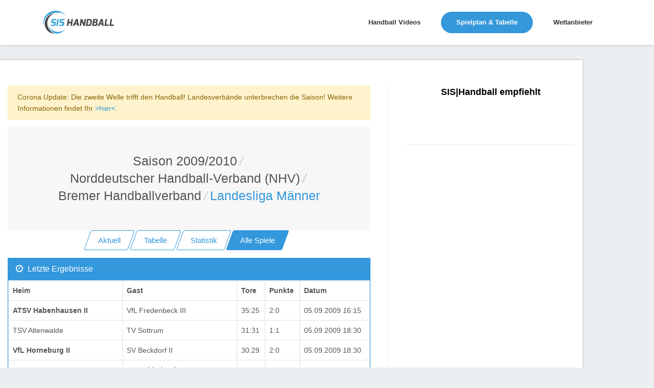

--- FILE ---
content_type: text/html; charset=utf-8
request_url: https://www.sis-handball.de/default.aspx?view=AlleSpiele&Liga=001510501502000000000000000000000010000
body_size: 12882
content:



<!DOCTYPE html>
<html lang="en">

<head runat="server">
    <!-- Title -->
    
    <title>Handball Landesliga Männer | Saison Saison 2009/2010</title>
    
    
    <meta name="description" content="Handball Landesliga Männer | Saison Saison 2009/2010 : Ergebnisse, Tabellen und Spielpläne in der Übersicht » sis-handball.de"/>
    
    <!-- Required Meta Tags Always Come First -->
    <meta charset="utf-8">
    <meta name="viewport" content="width=device-width, initial-scale=1, shrink-to-fit=no">
    <meta http-equiv="x-ua-compatible" content="ie=edge">

    <!-- Favicon -->
    <link rel="shortcut icon" href="favicon.ico">
    <!-- CSS Global Compulsory -->

    <link rel="stylesheet" href="/static/assets2/vendor/bootstrap/bootstrap.min.f411c136e2bb.css">
    <!-- CSS Global Icons -->
    <link rel="stylesheet" href="/static/assets2/vendor/icon-awesome/css/font-awesome.min.bae44d131c54.css">
    <link rel="stylesheet" href="/static/assets2/vendor/icon-line/css/simple-line-icons.1edcd7ccb77b.css">
    <link rel="stylesheet" href="/static/assets2/vendor/icon-etlinefont/style.c24902b08d40.css">
    <link rel="stylesheet" href="/static/assets2/vendor/icon-line-pro/style.f3130c5068e5.css">
    <link rel="stylesheet" href="/static/assets2/vendor/icon-hs/style.0f4858e9746e.css">
    <link rel="stylesheet" href="/static/assets2/vendor/animate.9334300b202b.css">
    <link rel="stylesheet" href="/static/assets2/vendor/dzsparallaxer/dzsparallaxer.c9202a5d24dd.css">
    <link rel="stylesheet" href="/static/assets2/vendor/dzsparallaxer/dzsscroller/scroller.fdf25730a061.css">
    <link rel="stylesheet" href="/static/assets2/vendor/dzsparallaxer/advancedscroller/plugin.9a5d9b64ecc8.css">
    <link rel="stylesheet" href="/static/assets2/vendor/slick-carousel/slick/slick.f38b2db10e01.css">
    <link rel="stylesheet" href="/static/assets2/vendor/hs-megamenu/src/hs.megamenu.bed92c6e4c87.css">
    <link rel="stylesheet" href="/static/assets2/vendor/hamburgers/hamburgers.min.f8073e0422b1.css">

    <!-- CSS Unify -->
    <link rel="stylesheet" href="/static/assets2/css/unify-core.934628c43853.css">
    <link rel="stylesheet" href="/static/assets2/css/unify-components.4f961387cf21.css">
    <link rel="stylesheet" href="/static/assets2/css/unify-globals.297f2d2d3b35.css">

    <!-- CSS Customization -->
    <link rel="stylesheet" href="/static/assets2/css/custom.9850e3335274.css">
    <asp:ContentPlaceHolder runat="server" ID="cphPageMetaData">

    <!-- Ad -->
    <script async src="https://static.apester.com/js/sdk/latest/apester-sdk.js"></script>
    <script async src="https://www.googletagmanager.com/gtag/js?id=UA-100790171-1"></script>

    <script type="text/javascript" src="https://static.wlct-one.de/p/bundles/015e7b70-a10f-4c56-954e-38b39be6b1c5.js#wbss"></script>
    <script>
        window.dataLayer = window.dataLayer || [];
        function gtag() { dataLayer.push(arguments) };
        gtag('js', new Date());
        gtag('event', 'gaOptout', { 'anonymize_ip': true });
        gtag('config', 'UA-100790171-1');
    </script>

    <style>
        #ad {
            text-align: center;
            margin-top: 20px;
        }
    </style>
    <style>
        .MobileContent {
            display: none;
            text-align: center;
        }
        @media screen and (max-width: 768px) {
            .MobileContent {
                display: block;
            }
            .navbar-collapse {
                margin-top: 10px;
            }
            .MobileContentNone {
                display: none;
                text-align: center;
            }
        }
        @media (max-width: 1440px){
            .rightAd {
                display: none;
            }
        }
    </style>
    <script type="text/javascript">
        window._taboola = window._taboola || [];
        _taboola.push({ article: 'auto' });
        !function (e, f, u, i) {
            if (!document.getElementById(i)) {
                e.async = 1;
                e.src = u;
                e.id = i;
                f.parentNode.insertBefore(e, f);
            }
        }(document.createElement('script'),
            document.getElementsByTagName('script')[0],
            '//cdn.taboola.com/libtrc/sportvertical-sis-handball/loader.js',
            'tb_loader_script');
        if (window.performance && typeof window.performance.mark == 'function') { window.performance.mark('tbl_ic'); }
    </script>
    <!-- advertising TLxkQb0Xj5j5igbeGnNgMWN9jvIngKs58sInQoqHTs9c92A2uYM1coAD3GDPBeODYu8E9AVvR2tx1XfVK0bUoA==-->
    <script data-cfasync="false" id="clevernt" type="text/javascript">
        (function (document, window) {
            var c = document.createElement("script");
            c.type = "text/javascript"; c.async = !0; c.id = "CleverNTLoader36720"; c.setAttribute("data-target", window.name); c.setAttribute("data-callback", "put-your-callback-macro-here");
            c.src = "//clevernt.com/scripts/9393dfe42dda60bb9bcc5d94c967fe59.min.js?20190906=" + Math.floor((new Date).getTime());
            var a = !1;
            try {
                a = parent.document.getElementsByTagName("script")[0] || document.getElementsByTagName("script")[0];
            } catch (e) {
                a = !1;
            }
            a || (a = document.getElementsByTagName("head")[0] || document.getElementsByTagName("body")[0]);
            a.parentNode.insertBefore(c, a);
        })(document, window);
    </script>
    <!-- end advertising -->
    <script>
        var gaProperty = 'UA-100790171-1';
        var disableStr = 'ga-disable-' + gaProperty;
        if (document.cookie.indexOf(disableStr + '=true') > -1) {
            window[disableStr] = true;
        }
        function gaOptout() {
            document.cookie = disableStr + '=true; expires=Thu, 31 Dec 2099 23:59:59 UTC; path=/';
            window[disableStr] = true;
        }
    </script>

    <!-- BEGIN ADITIONTAG -->
    <script src='https://www.googletagservices.com/tag/js/gpt.js'>
        .pubads().definePassback('/21630049872/SIS_Handball_DE_Video', [1, 1]).display();
    </script>
    <!-- END ADITIONTAG -->

    <!-- BEGIN ADITIONTAG Website-Tag -->
    <script src='https://www.googletagservices.com/tag/js/gpt.js'>
        googletag.pubads().definePassback('\/21630049872\/SIS_Handball_DE_1x1_layer', [ 1.0 ,  1.0 ]).display();
    </script>
    <!-- END ADITIONTAG-->

    <script type="text/javascript" src="//storage.googleapis.com/adtags/sportvertical/sis-handball/sis-handball.de_PreCall.js"></script>
    <script src='https://www.googletagservices.com/tag/js/gpt.js'></script>
    <script type="text/javascript" src="//storage.googleapis.com/adtags/sportvertical/sis-handball/sis-handball.de_AdCall.js"></script>
    <script type="text/javascript" src="//stac.apester.com/js/sdk/v2.0/apester-javascript-sdk.min.js" async></script>
    <script src="https://ajax.googleapis.com/ajax/libs/jquery/3.4.1/jquery.min.js"></script>


    </asp:ContentPlaceHolder>
    <asp:ContentPlaceHolder ID="head" runat="server"></asp:ContentPlaceHolder>

    <script id="plista-highimpact" type="text/javascript" src=https://highimpact.plista.com/plista-integration.js data-gc="%%CLICK_URL_UNESC%%" data-gi="%%VIEW_URL_UNESC%%" data-tagId="29148565"></script>
</head>

<body>
    <main>
        <!-- Header -->
        <header id="js-header" class="u-header u-header--static--lg u-header--show-hide--lg u-header--change-appearance--lg" data-header-fix-moment="500" data-header-fix-effect="slide">
            <div class="u-header__section u-header__section--light g-bg-white g-transition-0_3 g-py-10" data-header-fix-moment-exclude="g-bg-white g-py-10" data-header-fix-moment-classes="g-bg-white-opacity-0_7 u-shadow-v18 g-py-0">
                <nav class="js-mega-menu navbar navbar-expand-lg">
                    <div class="container">
                        <!-- Responsive Toggle Button -->
                        <button class="navbar-toggler navbar-toggler-right btn g-line-height-1 g-brd-none g-pa-0 g-pos-abs g-top-3 g-right-0" type="button" aria-label="Toggle navigation" aria-expanded="false" aria-controls="navBar" data-toggle="collapse" data-target="#navBar">
                            <span class="hamburger hamburger--slider">
                                <span class="hamburger-box">
                                    <span class="hamburger-inner"></span>
                                </span>
                            </span>
                        </button>
                        <!-- End Responsive Toggle Button -->

                        <!-- Logo -->
                        <a href="/" class="navbar-brand">
                            <img src="/static/assets2/img/sis/SIS_Handball_logo.b9e23362764b.png" height="45px" width="138px" alt="SIS|Handball">
                        </a>
                        <!-- End Logo -->

                        <!-- Navigation -->
                        <div class="collapse navbar-collapse align-items-center flex-sm-row g-pt-10 g-pt-5--lg" id="navBar">
                            <ul class="navbar-nav ml-auto g-font-weight-600 u-main-nav-v1 u-sub-menu-v1">
                                
                                    <li class="nav-item g-mx-2--md g-mx-5--xl g-mb-5 g-mb-0--lg">
                                        <a href="/default.aspx?view=Video" class="nav-link">Handball Videos
                                        </a>
                                    </li>
                                

                                
                                    <li class="nav-item g-mx-2--md g-mx-5--xl g-mb-5 g-mb-0--lg active">
                                        <a href="/default.aspx?view=Spielplan&Liga=001520000000000000000000000000000000000" class="nav-link">Spielplan & Tabelle
                                            <span class="sr-only">(current) </span>
                                        </a>
                                    </li>
                                

                                
                                    <li class="nav-item g-mx-2--md g-mx-5--xl g-mb-5 g-mb-0--lg">
                                        <a href="/wettanbieter/" class="nav-link">Wettanbieter
                                        </a>
                                    </li>
                                
                            </ul>
                        </div>
                        <!-- End Navigation -->
                    </div>
                </nav>
            </div>
        </header>
        <!-- End Header -->
        <asp:ContentPlaceHolder ID="ContentPlaceHolder3" runat="server">
        </asp:ContentPlaceHolder>

        <!-- Main Content -->
        <!-- Beginning Async AdSlot 1 for Ad unit sis-handball.de  ### size:  [[728,90],[800,250],[900,250],[970,250],[970,90][320,50],[300,100],[300,150],[300,75]] -->
        <div style="height: auto; overflow: hidden; margin-left: auto; margin-right: auto; max-width: 1400px; height: 100%; position: relative;">
        <div class="float-left">
        <div class="container g-pt-50 g-pb-20" id="divframe">
		<!--<iframe src="https://oddsticker.greenvertical.de/feed/get/bet365/?s=78&e=20413197&m=780000&a=365_019952 " style="height: 44px;border: 0;width: 100%;margin-top:-28px;margin-bottom:10px;"></iframe>-->


            <div class="row justify-content-between">
                <div class="col-lg-8 g-mb-80">
                    <div class="g-pr-20--lg">
                        <div class="margin-bottom-20"></div>


<div class="alert alert-warning" role="alert">Corona Update: Die zweite Welle trifft den Handball! Landesverbände unterbrechen die Saison! Weitere Informationen findet Ihr <a href="https://unserhandball.de/de/Corona-zweite-Welle-trifft-den-Handball-Landesverbaende-unterbrechen-die-Saison-UPDATE_news_1dd7ce8f-d3cf-4654-b30a-3b92379d3545">>hier<</a>.</div>


<div class="shortcode-html">
    <section class="g-bg-gray-light-v5 g-py-50">
        <div class="container">
            <div class="d-sm-flex text-center">
                <div class="align-self-center" style="margin: 0 auto;">
                    <h1 class="h3 g-font-weight-300 w-100 g-mb-10 g-mb-0--md">
                        <li class="list-inline-item g-mr-5"><a class="u-link-v5 g-color-main" id="Saison" href="default.aspx?view=Spielplan&Liga=001510000000000000000000000000000000000">Saison 2009/2010</a><i class="g-color-gray-light-v2 g-ml-5">/</i></li><li class="list-inline-item g-mr-5"><a class="u-link-v5 g-color-main" id="Saison" href="default.aspx?view=Spielplan&Liga=001510501000000000000000000000000000000">Norddeutscher Handball-Verband (NHV)</a><i class="g-color-gray-light-v2 g-ml-5">/</i></li><li class="list-inline-item g-mr-5"><a class="u-link-v5 g-color-main" id="Saison" href="default.aspx?view=Spielplan&Liga=001510501502000000000000000000000000000">Bremer Handballverband</a><i class="g-color-gray-light-v2 g-ml-5">/</i></li><li class="list-inline-item g-color-primary"><span>Landesliga Männer</span></li>
                    </h1>
                </div>
            </div>
        </div>
    </section>
    <asp:Label ID="lblPath" runat="server"></asp:Label>
</div>


<div class="Navi" style="text-align:center;">
    <a href="/default.aspx?view=AktuelleSeite&Liga=001510501502000000000000000000000010000" class="btn btn-md u-btn-skew u-btn-outline-blue g-mb-15">
        <span class="u-btn-skew__inner">Aktuell</span>
    </a>
    <a href="/default.aspx?view=Tabelle&Liga=001510501502000000000000000000000010000" class="btn btn-md u-btn-skew u-btn-outline-blue g-mb-15">
        <span class="u-btn-skew__inner">Tabelle</span>
    </a>
    <a href="/default.aspx?view=Statistik&Liga=001510501502000000000000000000000010000" id="aStatistik" runat="server" class="btn btn-md u-btn-skew u-btn-outline-blue g-mb-15">
        <span class="u-btn-skew__inner">Statistik</span>
    </a>
    <div class="MobileContent">
        <a href="/default.aspx?view=KreuzTabelle&Liga=001510501502000000000000000000000010000" id="akreuzTabelle" runat="server" class="btn btn-md u-btn-skew u-btn-outline-blue g-mr-10 g-mb-15">
        <span class="u-btn-skew__inner">Kreuztabelle</span>
        </a>
    </div>
    <a href="/default.aspx?view=AlleSpiele&Liga=001510501502000000000000000000000010000" id="aAlleSpiele" runat="server" class="btn btn-md u-btn-skew u-btn-blue g-mr-10 g-mb-15">
        <span class="u-btn-skew__inner">Alle Spiele</span>
    </a>
</div>

    
        
            <div class="card g-brd-blue rounded-0 g-mb-30">
                <h3 class="card-header g-bg-blue g-brd-transparent g-color-white g-font-size-16 rounded-0 mb-0">
                    <i class="fa fa-clock-o g-mr-5"></i>
                    Letzte Ergebnisse
                </h3>
                <div class="card-block table-responsive g-pa-15" style="padding: 0 !important;">
                    <table class="table table-bordered u-table--v1 mb-0">
                        <thead>
                            <tr>



                                <th>Heim</th>

                                <th>Gast</th>
                                <th>Tore</th> <!-- Wie kann man das in Django lösen?-->
                                            <!--Tobit: mehrere Wege, z.B. ebenfalls etwas in den settings speichern wobei wir es ja erstmal nur für Handball machen. Also würde ich das hardcoden -->
                                <th>Punkte</th>
                                <th>Datum</th>
                            </tr>
                        </thead>
                        <tbody>
        


        <tr>

            <td>
                
                    <b>
                        ATSV Habenhausen II
                    </b>
                
            </td>
            <td>
                
                    VfL Fredenbeck III
                
            </td>
            <td>35:25</td>
            <td>2:0</td>
            <td>05.09.2009 16:15</td>

        </tr>
        
    
        


        <tr>

            <td>
                
                    TSV Altenwalde
                
            </td>
            <td>
                
                    TV Sottrum
                
            </td>
            <td>31:31</td>
            <td>1:1</td>
            <td>05.09.2009 18:30</td>

        </tr>
        
    
        


        <tr>

            <td>
                
                    <b>
                        VfL Horneburg II
                    </b>
                
            </td>
            <td>
                
                    SV Beckdorf II
                
            </td>
            <td>30:29</td>
            <td>2:0</td>
            <td>05.09.2009 18:30</td>

        </tr>
        
    
        


        <tr>

            <td>
                
                    FTSV Jahn Brinkum II
                
            </td>
            <td>
                
                    <b>
                        SG Achim/Baden II
                    </b>
                
            </td>
            <td>21:24</td>
            <td>0:2</td>
            <td>06.09.2009 16:30</td>

        </tr>
        
    
        


        <tr>

            <td>
                
                    <b>
                        SG Bremen-Ost
                    </b>
                
            </td>
            <td>
                
                    SG Bremen-Ost II (zurückgez.)
                
            </td>
            <td>0:0</td>
            <td>2:0</td>
            <td>10.09.2009 20:15</td>

        </tr>
        
    
        


        <tr>

            <td>
                
                    SC Weyhe
                
            </td>
            <td>
                
                    <b>
                        VfL Horneburg II
                    </b>
                
            </td>
            <td>28:33</td>
            <td>0:2</td>
            <td>12.09.2009 19:00</td>

        </tr>
        
    
        


        <tr>

            <td>
                
                    <b>
                        SG Bremen-Ost
                    </b>
                
            </td>
            <td>
                
                    HSG Lesum-St. Magnus
                
            </td>
            <td>36:24</td>
            <td>2:0</td>
            <td>12.09.2009 19:15</td>

        </tr>
        
    
        


        <tr>

            <td>
                
                    SG Bremen-Ost II (zurückgez.)
                
            </td>
            <td>
                
                    <b>
                        VfL Fredenbeck III
                    </b>
                
            </td>
            <td>0:0</td>
            <td>0:2</td>
            <td>13.09.2009 11:00</td>

        </tr>
        
    
        


        <tr>

            <td>
                
                    <b>
                        SV Beckdorf II
                    </b>
                
            </td>
            <td>
                
                    TSV Altenwalde
                
            </td>
            <td>31:23</td>
            <td>2:0</td>
            <td>13.09.2009 17:00</td>

        </tr>
        
    
        


        <tr>

            <td>
                
                    TV Sottrum
                
            </td>
            <td>
                
                    ATSV Habenhausen II
                
            </td>
            <td>42:42</td>
            <td>1:1</td>
            <td>13.09.2009 17:00</td>

        </tr>
        
    
        


        <tr>

            <td>
                
                    <b>
                        SG Achim/Baden II
                    </b>
                
            </td>
            <td>
                
                    TV Grambke Bremen II
                
            </td>
            <td>25:23</td>
            <td>2:0</td>
            <td>13.09.2009 17:30</td>

        </tr>
        
    
        


        <tr>

            <td>
                
                    <b>
                        TV Grambke Bremen II
                    </b>
                
            </td>
            <td>
                
                    SC Weyhe
                
            </td>
            <td>30:25</td>
            <td>2:0</td>
            <td>16.09.2009 20:00</td>

        </tr>
        
    
        


        <tr>

            <td>
                
                    <b>
                        HSG Lesum-St. Magnus
                    </b>
                
            </td>
            <td>
                
                    SG Bremen-Ost II (zurückgez.)
                
            </td>
            <td>0:0</td>
            <td>2:0</td>
            <td>19.09.2009 16:00</td>

        </tr>
        
    
        


        <tr>

            <td>
                
                    ATSV Habenhausen II
                
            </td>
            <td>
                
                    SV Beckdorf II
                
            </td>
            <td>27:27</td>
            <td>1:1</td>
            <td>19.09.2009 16:15</td>

        </tr>
        
    
        


        <tr>

            <td>
                
                    <b>
                        TSV Altenwalde
                    </b>
                
            </td>
            <td>
                
                    SC Weyhe
                
            </td>
            <td>33:25</td>
            <td>2:0</td>
            <td>19.09.2009 16:30</td>

        </tr>
        
    
        


        <tr>

            <td>
                
                    VfL Horneburg II
                
            </td>
            <td>
                
                    <b>
                        SG Achim/Baden II
                    </b>
                
            </td>
            <td>28:37</td>
            <td>0:2</td>
            <td>20.09.2009 14:30</td>

        </tr>
        
    
        


        <tr>

            <td>
                
                    <b>
                        FTSV Jahn Brinkum II
                    </b>
                
            </td>
            <td>
                
                    SG Bremen-Ost
                
            </td>
            <td>26:18</td>
            <td>2:0</td>
            <td>20.09.2009 15:30</td>

        </tr>
        
    
        


        <tr>

            <td>
                
                    TV Sottrum
                
            </td>
            <td>
                
                    <b>
                        VfL Fredenbeck III
                    </b>
                
            </td>
            <td>28:33</td>
            <td>0:2</td>
            <td>20.09.2009 17:30</td>

        </tr>
        
    
        


        <tr>

            <td>
                
                    <b>
                        HSG Lesum-St. Magnus
                    </b>
                
            </td>
            <td>
                
                    FTSV Jahn Brinkum II
                
            </td>
            <td>34:21</td>
            <td>2:0</td>
            <td>26.09.2009 16:00</td>

        </tr>
        
    
        


        <tr>

            <td>
                
                    <b>
                        SG Achim/Baden II
                    </b>
                
            </td>
            <td>
                
                    TSV Altenwalde
                
            </td>
            <td>32:14</td>
            <td>2:0</td>
            <td>26.09.2009 18:30</td>

        </tr>
        
    
        


        <tr>

            <td>
                
                    SC Weyhe
                
            </td>
            <td>
                
                    <b>
                        ATSV Habenhausen II
                    </b>
                
            </td>
            <td>32:35</td>
            <td>0:2</td>
            <td>26.09.2009 19:00</td>

        </tr>
        
    
        


        <tr>

            <td>
                
                    <b>
                        SG Bremen-Ost
                    </b>
                
            </td>
            <td>
                
                    TV Grambke Bremen II
                
            </td>
            <td>36:24</td>
            <td>2:0</td>
            <td>26.09.2009 19:15</td>

        </tr>
        
    
        


        <tr>

            <td>
                
                    SG Bremen-Ost II (zurückgez.)
                
            </td>
            <td>
                
                    <b>
                        TV Sottrum
                    </b>
                
            </td>
            <td>0:0</td>
            <td>0:2</td>
            <td>27.09.2009 11:00</td>

        </tr>
        
    
        


        <tr>

            <td>
                
                    <b>
                        SV Beckdorf II
                    </b>
                
            </td>
            <td>
                
                    VfL Fredenbeck III
                
            </td>
            <td>31:28</td>
            <td>2:0</td>
            <td>27.09.2009 17:00</td>

        </tr>
        
    
        


        <tr>

            <td>
                
                    <b>
                        VfL Fredenbeck III
                    </b>
                
            </td>
            <td>
                
                    SC Weyhe
                
            </td>
            <td>32:27</td>
            <td>2:0</td>
            <td>17.10.2009 16:00</td>

        </tr>
        
    
        


        <tr>

            <td>
                
                    TV Sottrum
                
            </td>
            <td>
                
                    <b>
                        SV Beckdorf II
                    </b>
                
            </td>
            <td>24:30</td>
            <td>0:2</td>
            <td>17.10.2009 17:30</td>

        </tr>
        
    
        


        <tr>

            <td>
                
                    <b>
                        TV Grambke Bremen II
                    </b>
                
            </td>
            <td>
                
                    HSG Lesum-St. Magnus
                
            </td>
            <td>35:23</td>
            <td>2:0</td>
            <td>17.10.2009 17:45</td>

        </tr>
        
    
        


        <tr>

            <td>
                
                    ATSV Habenhausen II
                
            </td>
            <td>
                
                    <b>
                        SG Achim/Baden II
                    </b>
                
            </td>
            <td>29:36</td>
            <td>0:2</td>
            <td>17.10.2009 18:30</td>

        </tr>
        
    
        


        <tr>

            <td>
                
                    <b>
                        FTSV Jahn Brinkum II
                    </b>
                
            </td>
            <td>
                
                    SG Bremen-Ost II (zurückgez.)
                
            </td>
            <td>0:0</td>
            <td>2:0</td>
            <td>18.10.2009 16:30</td>

        </tr>
        
    
        


        <tr>

            <td>
                
                    VfL Horneburg II
                
            </td>
            <td>
                
                    <b>
                        SG Bremen-Ost
                    </b>
                
            </td>
            <td>30:35</td>
            <td>0:2</td>
            <td>18.10.2009 18:30</td>

        </tr>
        
    
        


        <tr>

            <td>
                
                    HSG Lesum-St. Magnus
                
            </td>
            <td>
                
                    <b>
                        VfL Horneburg II
                    </b>
                
            </td>
            <td>24:33</td>
            <td>0:2</td>
            <td>24.10.2009 16:00</td>

        </tr>
        
    
        


        <tr>

            <td>
                
                    SG Achim/Baden II
                
            </td>
            <td>
                
                    <b>
                        VfL Fredenbeck III
                    </b>
                
            </td>
            <td>26:32</td>
            <td>0:2</td>
            <td>24.10.2009 16:30</td>

        </tr>
        
    
        


        <tr>

            <td>
                
                    <b>
                        FTSV Jahn Brinkum II
                    </b>
                
            </td>
            <td>
                
                    TV Grambke Bremen II
                
            </td>
            <td>24:23</td>
            <td>2:0</td>
            <td>24.10.2009 18:30</td>

        </tr>
        
    
        


        <tr>

            <td>
                
                    <b>
                        SG Bremen-Ost
                    </b>
                
            </td>
            <td>
                
                    TSV Altenwalde
                
            </td>
            <td>32:30</td>
            <td>2:0</td>
            <td>24.10.2009 19:15</td>

        </tr>
        
    
        


        <tr>

            <td>
                
                    <b>
                        SC Weyhe
                    </b>
                
            </td>
            <td>
                
                    TV Sottrum
                
            </td>
            <td>29:26</td>
            <td>2:0</td>
            <td>25.10.2009 17:00</td>

        </tr>
        
    
        


        <tr>

            <td>
                
                    <b>
                        TSV Altenwalde
                    </b>
                
            </td>
            <td>
                
                    HSG Lesum-St. Magnus
                
            </td>
            <td>35:30</td>
            <td>2:0</td>
            <td>31.10.2009 16:30</td>

        </tr>
        
    
        


        <tr>

            <td>
                
                    <b>
                        TV Grambke Bremen II
                    </b>
                
            </td>
            <td>
                
                    SG Bremen-Ost II (zurückgez.)
                
            </td>
            <td>0:0</td>
            <td>2:0</td>
            <td>31.10.2009 17:45</td>

        </tr>
        
    
        


        <tr>

            <td>
                
                    ATSV Habenhausen II
                
            </td>
            <td>
                
                    <b>
                        SG Bremen-Ost
                    </b>
                
            </td>
            <td>28:30</td>
            <td>0:2</td>
            <td>31.10.2009 18:30</td>

        </tr>
        
    
        


        <tr>

            <td>
                
                    <b>
                        VfL Horneburg II
                    </b>
                
            </td>
            <td>
                
                    FTSV Jahn Brinkum II
                
            </td>
            <td>32:22</td>
            <td>2:0</td>
            <td>31.10.2009 19:00</td>

        </tr>
        
    
        


        <tr>

            <td>
                
                    TV Sottrum
                
            </td>
            <td>
                
                    <b>
                        SG Achim/Baden II
                    </b>
                
            </td>
            <td>20:34</td>
            <td>0:2</td>
            <td>01.11.2009 17:00</td>

        </tr>
        
    
        


        <tr>

            <td>
                
                    <b>
                        SV Beckdorf II
                    </b>
                
            </td>
            <td>
                
                    SC Weyhe
                
            </td>
            <td>34:29</td>
            <td>2:0</td>
            <td>01.11.2009 17:00</td>

        </tr>
        
    
        


        <tr>

            <td>
                
                    <b>
                        SG Achim/Baden II
                    </b>
                
            </td>
            <td>
                
                    SV Beckdorf II
                
            </td>
            <td>29:16</td>
            <td>2:0</td>
            <td>14.11.2009 17:00</td>

        </tr>
        
    
        


        <tr>

            <td>
                
                    <b>
                        FTSV Jahn Brinkum II
                    </b>
                
            </td>
            <td>
                
                    TSV Altenwalde
                
            </td>
            <td>44:27</td>
            <td>2:0</td>
            <td>14.11.2009 18:30</td>

        </tr>
        
    
        


        <tr>

            <td>
                
                    <b>
                        SG Bremen-Ost
                    </b>
                
            </td>
            <td>
                
                    VfL Fredenbeck III
                
            </td>
            <td>26:23</td>
            <td>2:0</td>
            <td>14.11.2009 19:15</td>

        </tr>
        
    
        


        <tr>

            <td>
                
                    SG Bremen-Ost II (zurückgez.)
                
            </td>
            <td>
                
                    <b>
                        SC Weyhe
                    </b>
                
            </td>
            <td>0:0</td>
            <td>0:2</td>
            <td>15.11.2009 11:00</td>

        </tr>
        
    
        


        <tr>

            <td>
                
                    TV Grambke Bremen II
                
            </td>
            <td>
                
                    <b>
                        VfL Horneburg II
                    </b>
                
            </td>
            <td>25:32</td>
            <td>0:2</td>
            <td>15.11.2009 14:00</td>

        </tr>
        
    
        


        <tr>

            <td>
                
                    HSG Lesum-St. Magnus
                
            </td>
            <td>
                
                    <b>
                        ATSV Habenhausen II
                    </b>
                
            </td>
            <td>34:36</td>
            <td>0:2</td>
            <td>15.11.2009 16:00</td>

        </tr>
        
    
        


        <tr>

            <td>
                
                    <b>
                        TSV Altenwalde
                    </b>
                
            </td>
            <td>
                
                    TV Grambke Bremen II
                
            </td>
            <td>31:27</td>
            <td>2:0</td>
            <td>21.11.2009 16:30</td>

        </tr>
        
    
        


        <tr>

            <td>
                
                    <b>
                        VfL Fredenbeck III
                    </b>
                
            </td>
            <td>
                
                    HSG Lesum-St. Magnus
                
            </td>
            <td>32:23</td>
            <td>2:0</td>
            <td>21.11.2009 17:00</td>

        </tr>
        
    
        


        <tr>

            <td>
                
                    TV Sottrum
                
            </td>
            <td>
                
                    <b>
                        SG Bremen-Ost
                    </b>
                
            </td>
            <td>26:27</td>
            <td>0:2</td>
            <td>21.11.2009 17:30</td>

        </tr>
        
    
        


        <tr>

            <td>
                
                    ATSV Habenhausen II
                
            </td>
            <td>
                
                    FTSV Jahn Brinkum II
                
            </td>
            <td>28:28</td>
            <td>1:1</td>
            <td>21.11.2009 18:30</td>

        </tr>
        
    
        


        <tr>

            <td>
                
                    <b>
                        VfL Horneburg II
                    </b>
                
            </td>
            <td>
                
                    SG Bremen-Ost II (zurückgez.)
                
            </td>
            <td>0:0</td>
            <td>2:0</td>
            <td>21.11.2009 19:00</td>

        </tr>
        
    
        


        <tr>

            <td>
                
                    SC Weyhe
                
            </td>
            <td>
                
                    <b>
                        SG Achim/Baden II
                    </b>
                
            </td>
            <td>24:29</td>
            <td>0:2</td>
            <td>21.11.2009 19:00</td>

        </tr>
        
    
        


        <tr>

            <td>
                
                    HSG Lesum-St. Magnus
                
            </td>
            <td>
                
                    <b>
                        TV Sottrum
                    </b>
                
            </td>
            <td>27:31</td>
            <td>0:2</td>
            <td>28.11.2009 16:00</td>

        </tr>
        
    
        


        <tr>

            <td>
                
                    <b>
                        VfL Horneburg II
                    </b>
                
            </td>
            <td>
                
                    TSV Altenwalde
                
            </td>
            <td>35:29</td>
            <td>2:0</td>
            <td>28.11.2009 17:30</td>

        </tr>
        
    
        


        <tr>

            <td>
                
                    <b>
                        SG Bremen-Ost
                    </b>
                
            </td>
            <td>
                
                    SV Beckdorf II
                
            </td>
            <td>35:23</td>
            <td>2:0</td>
            <td>28.11.2009 19:15</td>

        </tr>
        
    
        


        <tr>

            <td>
                
                    TV Grambke Bremen II
                
            </td>
            <td>
                
                    ATSV Habenhausen II
                
            </td>
            <td>31:31</td>
            <td>1:1</td>
            <td>29.11.2009 14:00</td>

        </tr>
        
    
        


        <tr>

            <td>
                
                    <b>
                        VfL Fredenbeck III
                    </b>
                
            </td>
            <td>
                
                    FTSV Jahn Brinkum II
                
            </td>
            <td>35:34</td>
            <td>2:0</td>
            <td>29.11.2009 17:00</td>

        </tr>
        
    
        


        <tr>

            <td>
                
                    SG Bremen-Ost II (zurückgez.)
                
            </td>
            <td>
                
                    <b>
                        SG Achim/Baden II
                    </b>
                
            </td>
            <td>0:0</td>
            <td>0:2</td>
            <td>29.11.2009 18:00</td>

        </tr>
        
    
        


        <tr>

            <td>
                
                    <b>
                        TSV Altenwalde
                    </b>
                
            </td>
            <td>
                
                    SG Bremen-Ost II (zurückgez.)
                
            </td>
            <td>0:0</td>
            <td>2:0</td>
            <td>05.12.2009 16:30</td>

        </tr>
        
    
        


        <tr>

            <td>
                
                    VfL Fredenbeck III
                
            </td>
            <td>
                
                    <b>
                        TV Grambke Bremen II
                    </b>
                
            </td>
            <td>28:31</td>
            <td>0:2</td>
            <td>05.12.2009 17:00</td>

        </tr>
        
    
        


        <tr>

            <td>
                
                    ATSV Habenhausen II
                
            </td>
            <td>
                
                    <b>
                        VfL Horneburg II
                    </b>
                
            </td>
            <td>36:37</td>
            <td>0:2</td>
            <td>05.12.2009 18:30</td>

        </tr>
        
    
        


        <tr>

            <td>
                
                    <b>
                        SC Weyhe
                    </b>
                
            </td>
            <td>
                
                    SG Bremen-Ost
                
            </td>
            <td>35:25</td>
            <td>2:0</td>
            <td>05.12.2009 19:00</td>

        </tr>
        
    
        


        <tr>

            <td>
                
                    <b>
                        SV Beckdorf II
                    </b>
                
            </td>
            <td>
                
                    HSG Lesum-St. Magnus
                
            </td>
            <td>29:25</td>
            <td>2:0</td>
            <td>06.12.2009 17:00</td>

        </tr>
        
    
        


        <tr>

            <td>
                
                    <b>
                        TV Sottrum
                    </b>
                
            </td>
            <td>
                
                    FTSV Jahn Brinkum II
                
            </td>
            <td>29:23</td>
            <td>2:0</td>
            <td>06.12.2009 17:00</td>

        </tr>
        
    
        


        <tr>

            <td>
                
                    <b>
                        HSG Lesum-St. Magnus
                    </b>
                
            </td>
            <td>
                
                    SC Weyhe
                
            </td>
            <td>33:32</td>
            <td>2:0</td>
            <td>12.12.2009 16:00</td>

        </tr>
        
    
        


        <tr>

            <td>
                
                    TSV Altenwalde
                
            </td>
            <td>
                
                    ATSV Habenhausen II
                
            </td>
            <td>30:30</td>
            <td>1:1</td>
            <td>12.12.2009 16:30</td>

        </tr>
        
    
        


        <tr>

            <td>
                
                    <b>
                        FTSV Jahn Brinkum II
                    </b>
                
            </td>
            <td>
                
                    SV Beckdorf II
                
            </td>
            <td>25:19</td>
            <td>2:0</td>
            <td>12.12.2009 18:30</td>

        </tr>
        
    
        


        <tr>

            <td>
                
                    <b>
                        VfL Horneburg II
                    </b>
                
            </td>
            <td>
                
                    VfL Fredenbeck III
                
            </td>
            <td>34:29</td>
            <td>2:0</td>
            <td>12.12.2009 19:00</td>

        </tr>
        
    
        


        <tr>

            <td>
                
                    SG Bremen-Ost
                
            </td>
            <td>
                
                    <b>
                        SG Achim/Baden II
                    </b>
                
            </td>
            <td>24:32</td>
            <td>0:2</td>
            <td>12.12.2009 19:15</td>

        </tr>
        
    
        


        <tr>

            <td>
                
                    <b>
                        TV Grambke Bremen II
                    </b>
                
            </td>
            <td>
                
                    TV Sottrum
                
            </td>
            <td>35:32</td>
            <td>2:0</td>
            <td>13.12.2009 14:00</td>

        </tr>
        
    
        


        <tr>

            <td>
                
                    SV Beckdorf II
                
            </td>
            <td>
                
                    <b>
                        TV Grambke Bremen II
                    </b>
                
            </td>
            <td>23:27</td>
            <td>0:2</td>
            <td>19.12.2009 17:00</td>

        </tr>
        
    
        


        <tr>

            <td>
                
                    <b>
                        SC Weyhe
                    </b>
                
            </td>
            <td>
                
                    FTSV Jahn Brinkum II
                
            </td>
            <td>31:28</td>
            <td>2:0</td>
            <td>19.12.2009 19:00</td>

        </tr>
        
    
        


        <tr>

            <td>
                
                    SG Bremen-Ost II (zurückgez.)
                
            </td>
            <td>
                
                    <b>
                        ATSV Habenhausen II
                    </b>
                
            </td>
            <td>0:0</td>
            <td>0:2</td>
            <td>20.12.2009 11:00</td>

        </tr>
        
    
        


        <tr>

            <td>
                
                    <b>
                        SG Achim/Baden II
                    </b>
                
            </td>
            <td>
                
                    HSG Lesum-St. Magnus
                
            </td>
            <td>30:22</td>
            <td>2:0</td>
            <td>20.12.2009 14:00</td>

        </tr>
        
    
        


        <tr>

            <td>
                
                    VfL Fredenbeck III
                
            </td>
            <td>
                
                    <b>
                        TSV Altenwalde
                    </b>
                
            </td>
            <td>29:31</td>
            <td>0:2</td>
            <td>20.12.2009 15:00</td>

        </tr>
        
    
        


        <tr>

            <td>
                
                    TV Sottrum
                
            </td>
            <td>
                
                    VfL Horneburg II
                
            </td>
            <td>31:31</td>
            <td>1:1</td>
            <td>20.12.2009 17:00</td>

        </tr>
        
    
        


        <tr>

            <td>
                
                    SG Achim/Baden II
                
            </td>
            <td>
                
                    <b>
                        FTSV Jahn Brinkum II
                    </b>
                
            </td>
            <td>23:25</td>
            <td>0:2</td>
            <td>16.01.2010 18:30</td>

        </tr>
        
    
        


        <tr>

            <td>
                
                    SC Weyhe
                
            </td>
            <td>
                
                    <b>
                        TV Grambke Bremen II
                    </b>
                
            </td>
            <td>31:34</td>
            <td>0:2</td>
            <td>16.01.2010 19:00</td>

        </tr>
        
    
        


        <tr>

            <td>
                
                    <b>
                        VfL Fredenbeck III
                    </b>
                
            </td>
            <td>
                
                    ATSV Habenhausen II
                
            </td>
            <td>42:35</td>
            <td>2:0</td>
            <td>17.01.2010 13:00</td>

        </tr>
        
    
        


        <tr>

            <td>
                
                    SV Beckdorf II
                
            </td>
            <td>
                
                    <b>
                        VfL Horneburg II
                    </b>
                
            </td>
            <td>21:31</td>
            <td>0:2</td>
            <td>17.01.2010 17:00</td>

        </tr>
        
    
        


        <tr>

            <td>
                
                    TV Sottrum
                
            </td>
            <td>
                
                    TSV Altenwalde
                
            </td>
            <td>27:27</td>
            <td>1:1</td>
            <td>17.01.2010 18:30</td>

        </tr>
        
    
        


        <tr>

            <td>
                
                    HSG Lesum-St. Magnus
                
            </td>
            <td>
                
                    <b>
                        SG Bremen-Ost
                    </b>
                
            </td>
            <td>25:29</td>
            <td>0:2</td>
            <td>23.01.2010 16:00</td>

        </tr>
        
    
        


        <tr>

            <td>
                
                    <b>
                        ATSV Habenhausen II
                    </b>
                
            </td>
            <td>
                
                    TV Sottrum
                
            </td>
            <td>30:28</td>
            <td>2:0</td>
            <td>23.01.2010 16:15</td>

        </tr>
        
    
        


        <tr>

            <td>
                
                    <b>
                        TSV Altenwalde
                    </b>
                
            </td>
            <td>
                
                    SV Beckdorf II
                
            </td>
            <td>31:28</td>
            <td>2:0</td>
            <td>23.01.2010 16:30</td>

        </tr>
        
    
        


        <tr>

            <td>
                
                    <b>
                        VfL Fredenbeck III
                    </b>
                
            </td>
            <td>
                
                    SG Bremen-Ost II (zurückgez.)
                
            </td>
            <td>0:0</td>
            <td>2:0</td>
            <td>23.01.2010 17:00</td>

        </tr>
        
    
        


        <tr>

            <td>
                
                    TV Grambke Bremen II
                
            </td>
            <td>
                
                    SG Achim/Baden II
                
            </td>
            <td>28:28</td>
            <td>1:1</td>
            <td>23.01.2010 17:45</td>

        </tr>
        
    
        


        <tr>

            <td>
                
                    <b>
                        VfL Horneburg II
                    </b>
                
            </td>
            <td>
                
                    SC Weyhe
                
            </td>
            <td>48:30</td>
            <td>2:0</td>
            <td>23.01.2010 18:30</td>

        </tr>
        
    
        


        <tr>

            <td>
                
                    <b>
                        VfL Fredenbeck III
                    </b>
                
            </td>
            <td>
                
                    TV Sottrum
                
            </td>
            <td>37:23</td>
            <td>2:0</td>
            <td>30.01.2010 16:00</td>

        </tr>
        
    
        


        <tr>

            <td>
                
                    <b>
                        SV Beckdorf II
                    </b>
                
            </td>
            <td>
                
                    ATSV Habenhausen II
                
            </td>
            <td>33:21</td>
            <td>2:0</td>
            <td>30.01.2010 17:00</td>

        </tr>
        
    
        


        <tr>

            <td>
                
                    SG Bremen-Ost II (zurückgez.)
                
            </td>
            <td>
                
                    <b>
                        HSG Lesum-St. Magnus
                    </b>
                
            </td>
            <td>0:0</td>
            <td>0:2</td>
            <td>31.01.2010 17:00</td>

        </tr>
        
    
        


        <tr>

            <td>
                
                    SC Weyhe
                
            </td>
            <td>
                
                    <b>
                        TSV Altenwalde
                    </b>
                
            </td>
            <td>32:35</td>
            <td>0:2</td>
            <td>06.02.2010 19:00</td>

        </tr>
        
    
        


        <tr>

            <td>
                
                    <b>
                        SG Bremen-Ost
                    </b>
                
            </td>
            <td>
                
                    FTSV Jahn Brinkum II
                
            </td>
            <td>38:25</td>
            <td>2:0</td>
            <td>06.02.2010 19:15</td>

        </tr>
        
    
        


        <tr>

            <td>
                
                    ATSV Habenhausen II
                
            </td>
            <td>
                
                    <b>
                        SC Weyhe
                    </b>
                
            </td>
            <td>25:27</td>
            <td>0:2</td>
            <td>13.02.2010 16:15</td>

        </tr>
        
    
        


        <tr>

            <td>
                
                    <b>
                        TSV Altenwalde
                    </b>
                
            </td>
            <td>
                
                    SG Achim/Baden II
                
            </td>
            <td>26:23</td>
            <td>2:0</td>
            <td>13.02.2010 16:30</td>

        </tr>
        
    
        


        <tr>

            <td>
                
                    TV Grambke Bremen II
                
            </td>
            <td>
                
                    <b>
                        SG Bremen-Ost
                    </b>
                
            </td>
            <td>28:33</td>
            <td>0:2</td>
            <td>13.02.2010 17:45</td>

        </tr>
        
    
        


        <tr>

            <td>
                
                    <b>
                        FTSV Jahn Brinkum II
                    </b>
                
            </td>
            <td>
                
                    HSG Lesum-St. Magnus
                
            </td>
            <td>34:28</td>
            <td>2:0</td>
            <td>13.02.2010 18:30</td>

        </tr>
        
    
        


        <tr>

            <td>
                
                    <b>
                        VfL Fredenbeck III
                    </b>
                
            </td>
            <td>
                
                    SV Beckdorf II
                
            </td>
            <td>37:26</td>
            <td>2:0</td>
            <td>14.02.2010 17:00</td>

        </tr>
        
    
        


        <tr>

            <td>
                
                    <b>
                        TV Sottrum
                    </b>
                
            </td>
            <td>
                
                    SG Bremen-Ost II (zurückgez.)
                
            </td>
            <td>0:0</td>
            <td>2:0</td>
            <td>14.02.2010 17:00</td>

        </tr>
        
    
        


        <tr>

            <td>
                
                    HSG Lesum-St. Magnus
                
            </td>
            <td>
                
                    <b>
                        TV Grambke Bremen II
                    </b>
                
            </td>
            <td>22:26</td>
            <td>0:2</td>
            <td>20.02.2010 16:00</td>

        </tr>
        
    
        


        <tr>

            <td>
                
                    SV Beckdorf II
                
            </td>
            <td>
                
                    TV Sottrum
                
            </td>
            <td>27:27</td>
            <td>1:1</td>
            <td>20.02.2010 17:00</td>

        </tr>
        
    
        


        <tr>

            <td>
                
                    <b>
                        SG Achim/Baden II
                    </b>
                
            </td>
            <td>
                
                    ATSV Habenhausen II
                
            </td>
            <td>34:27</td>
            <td>2:0</td>
            <td>20.02.2010 17:00</td>

        </tr>
        
    
        


        <tr>

            <td>
                
                    SC Weyhe
                
            </td>
            <td>
                
                    <b>
                        VfL Fredenbeck III
                    </b>
                
            </td>
            <td>27:28</td>
            <td>0:2</td>
            <td>20.02.2010 19:00</td>

        </tr>
        
    
        


        <tr>

            <td>
                
                    <b>
                        SG Bremen-Ost
                    </b>
                
            </td>
            <td>
                
                    VfL Horneburg II
                
            </td>
            <td>27:26</td>
            <td>2:0</td>
            <td>20.02.2010 19:15</td>

        </tr>
        
    
        


        <tr>

            <td>
                
                    SG Bremen-Ost II (zurückgez.)
                
            </td>
            <td>
                
                    <b>
                        FTSV Jahn Brinkum II
                    </b>
                
            </td>
            <td>0:0</td>
            <td>0:2</td>
            <td>21.02.2010 17:00</td>

        </tr>
        
    
        


        <tr>

            <td>
                
                    <b>
                        TSV Altenwalde
                    </b>
                
            </td>
            <td>
                
                    SG Bremen-Ost
                
            </td>
            <td>31:25</td>
            <td>2:0</td>
            <td>27.02.2010 16:30</td>

        </tr>
        
    
        


        <tr>

            <td>
                
                    <b>
                        TV Sottrum
                    </b>
                
            </td>
            <td>
                
                    SC Weyhe
                
            </td>
            <td>29:28</td>
            <td>2:0</td>
            <td>27.02.2010 17:30</td>

        </tr>
        
    
        


        <tr>

            <td>
                
                    <b>
                        TV Grambke Bremen II
                    </b>
                
            </td>
            <td>
                
                    FTSV Jahn Brinkum II
                
            </td>
            <td>29:26</td>
            <td>2:0</td>
            <td>27.02.2010 17:45</td>

        </tr>
        
    
        


        <tr>

            <td>
                
                    <b>
                        VfL Horneburg II
                    </b>
                
            </td>
            <td>
                
                    HSG Lesum-St. Magnus
                
            </td>
            <td>34:24</td>
            <td>2:0</td>
            <td>27.02.2010 19:00</td>

        </tr>
        
    
        


        <tr>

            <td>
                
                    VfL Fredenbeck III
                
            </td>
            <td>
                
                    <b>
                        SG Achim/Baden II
                    </b>
                
            </td>
            <td>20:29</td>
            <td>0:2</td>
            <td>28.02.2010 15:00</td>

        </tr>
        
    
        


        <tr>

            <td>
                
                    <b>
                        SV Beckdorf II
                    </b>
                
            </td>
            <td>
                
                    SG Bremen-Ost II (zurückgez.)
                
            </td>
            <td>0:0</td>
            <td>2:0</td>
            <td>28.02.2010 17:00</td>

        </tr>
        
    
        


        <tr>

            <td>
                
                    <b>
                        ATSV Habenhausen II
                    </b>
                
            </td>
            <td>
                
                    HSG Lesum-St. Magnus
                
            </td>
            <td>30:25</td>
            <td>2:0</td>
            <td>06.03.2010 18:30</td>

        </tr>
        
    
        


        <tr>

            <td>
                
                    <b>
                        SG Achim/Baden II
                    </b>
                
            </td>
            <td>
                
                    VfL Horneburg II
                
            </td>
            <td>32:21</td>
            <td>2:0</td>
            <td>07.03.2010 16:00</td>

        </tr>
        
    
        


        <tr>

            <td>
                
                    <b>
                        SG Achim/Baden II
                    </b>
                
            </td>
            <td>
                
                    TV Sottrum
                
            </td>
            <td>26:21</td>
            <td>2:0</td>
            <td>13.03.2010 16:00</td>

        </tr>
        
    
        


        <tr>

            <td>
                
                    FTSV Jahn Brinkum II
                
            </td>
            <td>
                
                    <b>
                        VfL Horneburg II
                    </b>
                
            </td>
            <td>26:29</td>
            <td>0:2</td>
            <td>13.03.2010 18:30</td>

        </tr>
        
    
        


        <tr>

            <td>
                
                    <b>
                        SC Weyhe
                    </b>
                
            </td>
            <td>
                
                    SV Beckdorf II
                
            </td>
            <td>33:27</td>
            <td>2:0</td>
            <td>13.03.2010 19:00</td>

        </tr>
        
    
        


        <tr>

            <td>
                
                    <b>
                        SG Bremen-Ost
                    </b>
                
            </td>
            <td>
                
                    ATSV Habenhausen II
                
            </td>
            <td>34:27</td>
            <td>2:0</td>
            <td>13.03.2010 19:15</td>

        </tr>
        
    
        


        <tr>

            <td>
                
                    SG Bremen-Ost II (zurückgez.)
                
            </td>
            <td>
                
                    <b>
                        TV Grambke Bremen II
                    </b>
                
            </td>
            <td>0:0</td>
            <td>0:2</td>
            <td>14.03.2010 11:00</td>

        </tr>
        
    
        


        <tr>

            <td>
                
                    HSG Lesum-St. Magnus
                
            </td>
            <td>
                
                    <b>
                        TSV Altenwalde
                    </b>
                
            </td>
            <td>31:40</td>
            <td>0:2</td>
            <td>14.03.2010 16:00</td>

        </tr>
        
    
        


        <tr>

            <td>
                
                    VfL Fredenbeck III
                
            </td>
            <td>
                
                    SG Bremen-Ost
                
            </td>
            <td>26:26</td>
            <td>1:1</td>
            <td>20.03.2010 16:00</td>

        </tr>
        
    
        


        <tr>

            <td>
                
                    <b>
                        TSV Altenwalde
                    </b>
                
            </td>
            <td>
                
                    FTSV Jahn Brinkum II
                
            </td>
            <td>35:21</td>
            <td>2:0</td>
            <td>20.03.2010 16:30</td>

        </tr>
        
    
        


        <tr>

            <td>
                
                    <b>
                        SV Beckdorf II
                    </b>
                
            </td>
            <td>
                
                    SG Achim/Baden II
                
            </td>
            <td>31:28</td>
            <td>2:0</td>
            <td>20.03.2010 17:00</td>

        </tr>
        
    
        


        <tr>

            <td>
                
                    <b>
                        VfL Horneburg II
                    </b>
                
            </td>
            <td>
                
                    TV Grambke Bremen II
                
            </td>
            <td>28:25</td>
            <td>2:0</td>
            <td>20.03.2010 18:30</td>

        </tr>
        
    
        


        <tr>

            <td>
                
                    <b>
                        SC Weyhe
                    </b>
                
            </td>
            <td>
                
                    SG Bremen-Ost II (zurückgez.)
                
            </td>
            <td>0:0</td>
            <td>2:0</td>
            <td>20.03.2010 19:00</td>

        </tr>
        
    
        


        <tr>

            <td>
                
                    SG Bremen-Ost II (zurückgez.)
                
            </td>
            <td>
                
                    <b>
                        SV Beckdorf II
                    </b>
                
            </td>
            <td>0:0</td>
            <td>0:2</td>
            <td>28.03.2010 11:00</td>

        </tr>
        
    
        


        <tr>

            <td>
                
                    HSG Lesum-St. Magnus
                
            </td>
            <td>
                
                    VfL Fredenbeck III
                
            </td>
            <td>24:24</td>
            <td>1:1</td>
            <td>10.04.2010 16:00</td>

        </tr>
        
    
        


        <tr>

            <td>
                
                    <b>
                        SG Achim/Baden II
                    </b>
                
            </td>
            <td>
                
                    SC Weyhe
                
            </td>
            <td>37:26</td>
            <td>2:0</td>
            <td>10.04.2010 17:00</td>

        </tr>
        
    
        


        <tr>

            <td>
                
                    <b>
                        FTSV Jahn Brinkum II
                    </b>
                
            </td>
            <td>
                
                    ATSV Habenhausen II
                
            </td>
            <td>32:26</td>
            <td>2:0</td>
            <td>10.04.2010 18:30</td>

        </tr>
        
    
        


        <tr>

            <td>
                
                    SG Bremen-Ost
                
            </td>
            <td>
                
                    TV Sottrum
                
            </td>
            <td>27:27</td>
            <td>1:1</td>
            <td>10.04.2010 19:15</td>

        </tr>
        
    
        


        <tr>

            <td>
                
                    TV Grambke Bremen II
                
            </td>
            <td>
                
                    <b>
                        TSV Altenwalde
                    </b>
                
            </td>
            <td>24:30</td>
            <td>0:2</td>
            <td>10.04.2010 19:45</td>

        </tr>
        
    
        


        <tr>

            <td>
                
                    SG Bremen-Ost II (zurückgez.)
                
            </td>
            <td>
                
                    <b>
                        VfL Horneburg II
                    </b>
                
            </td>
            <td>0:0</td>
            <td>0:2</td>
            <td>11.04.2010 11:00</td>

        </tr>
        
    
        


        <tr>

            <td>
                
                    TSV Altenwalde
                
            </td>
            <td>
                
                    <b>
                        VfL Horneburg II
                    </b>
                
            </td>
            <td>30:36</td>
            <td>0:2</td>
            <td>17.04.2010 16:30</td>

        </tr>
        
    
        


        <tr>

            <td>
                
                    <b>
                        ATSV Habenhausen II
                    </b>
                
            </td>
            <td>
                
                    TV Grambke Bremen II
                
            </td>
            <td>28:27</td>
            <td>2:0</td>
            <td>17.04.2010 18:30</td>

        </tr>
        
    
        


        <tr>

            <td>
                
                    <b>
                        FTSV Jahn Brinkum II
                    </b>
                
            </td>
            <td>
                
                    VfL Fredenbeck III
                
            </td>
            <td>32:27</td>
            <td>2:0</td>
            <td>18.04.2010 16:00</td>

        </tr>
        
    
        


        <tr>

            <td>
                
                    SV Beckdorf II
                
            </td>
            <td>
                
                    <b>
                        SG Bremen-Ost
                    </b>
                
            </td>
            <td>30:31</td>
            <td>0:2</td>
            <td>18.04.2010 17:00</td>

        </tr>
        
    
        


        <tr>

            <td>
                
                    <b>
                        TV Sottrum
                    </b>
                
            </td>
            <td>
                
                    HSG Lesum-St. Magnus
                
            </td>
            <td>40:23</td>
            <td>2:0</td>
            <td>18.04.2010 17:00</td>

        </tr>
        
    
        


        <tr>

            <td>
                
                    <b>
                        SG Achim/Baden II
                    </b>
                
            </td>
            <td>
                
                    SG Bremen-Ost II (zurückgez.)
                
            </td>
            <td>0:0</td>
            <td>2:0</td>
            <td>18.04.2010 17:00</td>

        </tr>
        
    
        


        <tr>

            <td>
                
                    SG Bremen-Ost II (zurückgez.)
                
            </td>
            <td>
                
                    <b>
                        SG Bremen-Ost
                    </b>
                
            </td>
            <td>0:0</td>
            <td>0:2</td>
            <td>22.04.2010 20:00</td>

        </tr>
        
    
        


        <tr>

            <td>
                
                    HSG Lesum-St. Magnus
                
            </td>
            <td>
                
                    <b>
                        SV Beckdorf II
                    </b>
                
            </td>
            <td>25:30</td>
            <td>0:2</td>
            <td>24.04.2010 16:00</td>

        </tr>
        
    
        


        <tr>

            <td>
                
                    <b>
                        VfL Horneburg II
                    </b>
                
            </td>
            <td>
                
                    ATSV Habenhausen II
                
            </td>
            <td>36:24</td>
            <td>2:0</td>
            <td>24.04.2010 16:00</td>

        </tr>
        
    
        


        <tr>

            <td>
                
                    TV Grambke Bremen II
                
            </td>
            <td>
                
                    <b>
                        VfL Fredenbeck III
                    </b>
                
            </td>
            <td>26:31</td>
            <td>0:2</td>
            <td>24.04.2010 16:00</td>

        </tr>
        
    
        


        <tr>

            <td>
                
                    FTSV Jahn Brinkum II
                
            </td>
            <td>
                
                    TV Sottrum
                
            </td>
            <td>22:22</td>
            <td>1:1</td>
            <td>24.04.2010 18:30</td>

        </tr>
        
    
        


        <tr>

            <td>
                
                    <b>
                        SG Bremen-Ost
                    </b>
                
            </td>
            <td>
                
                    SC Weyhe
                
            </td>
            <td>27:25</td>
            <td>2:0</td>
            <td>24.04.2010 19:15</td>

        </tr>
        
    
        


        <tr>

            <td>
                
                    SG Bremen-Ost II (zurückgez.)
                
            </td>
            <td>
                
                    <b>
                        TSV Altenwalde
                    </b>
                
            </td>
            <td>0:0</td>
            <td>0:2</td>
            <td>25.04.2010 17:00</td>

        </tr>
        
    
        


        <tr>

            <td>
                
                    <b>
                        SG Achim/Baden II
                    </b>
                
            </td>
            <td>
                
                    SG Bremen-Ost
                
            </td>
            <td>30:19</td>
            <td>2:0</td>
            <td>01.05.2010 16:00</td>

        </tr>
        
    
        


        <tr>

            <td>
                
                    <b>
                        ATSV Habenhausen II
                    </b>
                
            </td>
            <td>
                
                    TSV Altenwalde
                
            </td>
            <td>36:28</td>
            <td>2:0</td>
            <td>01.05.2010 16:15</td>

        </tr>
        
    
        


        <tr>

            <td>
                
                    <b>
                        SV Beckdorf II
                    </b>
                
            </td>
            <td>
                
                    FTSV Jahn Brinkum II
                
            </td>
            <td>34:29</td>
            <td>2:0</td>
            <td>01.05.2010 17:00</td>

        </tr>
        
    
        


        <tr>

            <td>
                
                    <b>
                        SC Weyhe
                    </b>
                
            </td>
            <td>
                
                    HSG Lesum-St. Magnus
                
            </td>
            <td>34:18</td>
            <td>2:0</td>
            <td>01.05.2010 17:00</td>

        </tr>
        
    
        


        <tr>

            <td>
                
                    <b>
                        TV Sottrum
                    </b>
                
            </td>
            <td>
                
                    TV Grambke Bremen II
                
            </td>
            <td>32:25</td>
            <td>2:0</td>
            <td>01.05.2010 17:30</td>

        </tr>
        
    
        


        <tr>

            <td>
                
                    <b>
                        VfL Fredenbeck III
                    </b>
                
            </td>
            <td>
                
                    VfL Horneburg II
                
            </td>
            <td>36:35</td>
            <td>2:0</td>
            <td>02.05.2010 15:00</td>

        </tr>
        
    
        


        <tr>

            <td>
                
                    <b>
                        TV Grambke Bremen II
                    </b>
                
            </td>
            <td>
                
                    SV Beckdorf II
                
            </td>
            <td>31:26</td>
            <td>2:0</td>
            <td>09.05.2010 15:00</td>

        </tr>
        
    
        


        <tr>

            <td>
                
                    <b>
                        FTSV Jahn Brinkum II
                    </b>
                
            </td>
            <td>
                
                    SC Weyhe
                
            </td>
            <td>24:20</td>
            <td>2:0</td>
            <td>09.05.2010 15:00</td>

        </tr>
        
    
        


        <tr>

            <td>
                
                    <b>
                        ATSV Habenhausen II
                    </b>
                
            </td>
            <td>
                
                    SG Bremen-Ost II (zurückgez.)
                
            </td>
            <td>0:0</td>
            <td>2:0</td>
            <td>09.05.2010 15:00</td>

        </tr>
        
    
        


        <tr>

            <td>
                
                    <b>
                        TSV Altenwalde
                    </b>
                
            </td>
            <td>
                
                    VfL Fredenbeck III
                
            </td>
            <td>34:28</td>
            <td>2:0</td>
            <td>09.05.2010 15:00</td>

        </tr>
        
    
        


        <tr>

            <td>
                
                    HSG Lesum-St. Magnus
                
            </td>
            <td>
                
                    <b>
                        SG Achim/Baden II
                    </b>
                
            </td>
            <td>20:28</td>
            <td>0:2</td>
            <td>09.05.2010 15:00</td>

        </tr>
        
    
        


        <tr>

            <td>
                
                    <b>
                        VfL Horneburg II
                    </b>
                
            </td>
            <td>
                
                    TV Sottrum
                
            </td>
            <td>39:30</td>
            <td>2:0</td>
            <td>09.05.2010 15:00</td>

        </tr>
        

        </tbody></table></div></div>
        
    




                    </div>
                </div>

                <div class="col-lg-4 g-brd-left--lg g-brd-gray-light-v4 g-mb-80">
                    <div class="g-pl-20--lg">
                        <!-- SIS Box -->
                        <div class="g-mb-50" style="text-align: center;">
                            <h3 class="h5 g-color-black g-font-weight-600 mb-4">SIS|Handball empfiehlt</h3>

                            <ul class="list-unstyled g-font-size-13 mb-0">
                                <li>
                                    <interaction data-token="5cc6b52228842504121bebe0" data-context="true" data-tags="handball" data-fallback="true"></interaction>
                                </li>
                                <br />
                            </ul>
                        </div>
                        <!-- End SIS BOX -->

                        <hr class="g-brd-gray-light-v4 g-mt-50 mb-0">
                    </div>
                </div>
            </div>
        </div>

        <!-- End Main Content -->

        <!-- Footer -->
        <div class="g-bg-black-opacity-0_9 g-color-white-opacity-0_8 g-py-60 container">
            <div class="container">
                <div class="row">
                    <!-- Footer Content -->
                    <div class="col-lg-3 col-md-6 g-mb-40 g-mb-0--lg">
                        <a class="d-block g-mb-20" href="/default.aspx">
                            <img class="img-fluid" src="/static/assets2/img/sis/SIS_Handball_logo.b9e23362764b.png" alt="Logo">
                        </a>
                        <p>Handball Bundesliga, Handball Liveticker oder Handball Ergebnisse, Tabellen & Spielpläne » Alles rund um Handball Deutschland</p>
                    </div>
                    <!-- End Footer Content -->

                    <!-- Footer Content -->
                    <div class="col-lg-3 col-md-6 g-mb-40 g-mb-0--lg">
                        <div class="u-heading-v3-1 g-brd-white-opacity-0_3 g-mb-25">
                            <h2 class="u-heading-v3__title h6 text-uppercase g-brd-primary">Nützliche Links</h2>
                        </div>

                        <nav class="text-uppercase1">
                            <ul class="list-unstyled g-mt-minus-10 mb-0">
                                <li class="g-pos-rel g-brd-bottom g-brd-white-opacity-0_1 g-py-10">
                                    <h4 class="h6 g-pr-20 mb-0">
                                        <a class="g-color-white-opacity-0_8 g-color-white--hover" href="https://unserhandball.de/de/">Unser Handball</a>
                                        <i class="fa fa-angle-right g-absolute-centered--y g-right-0"></i>
                                    </h4>
                                </li>
                                <li class="g-pos-rel g-brd-bottom g-brd-white-opacity-0_1 g-py-10">
                                    <h4 class="h6 g-pr-20 mb-0">
                                        <a class="g-color-white-opacity-0_8 g-color-white--hover" href="https://liveticker.sis-handball.de/">Liveticker</a>
                                        <i class="fa fa-angle-right g-absolute-centered--y g-right-0"></i>
                                    </h4>
                                </li>
                            </ul>
                        </nav>
                    </div>
                    <!-- End Footer Content -->
                    <asp:ContentPlaceHolder ID="ContentPlaceHolder2" runat="server"></asp:ContentPlaceHolder>

                    <!-- Footer Content -->
                    <div class="col-lg-3 col-md-6 container">
                        <div class="u-heading-v3-1 g-brd-white-opacity-0_3 g-mb-25">
                            <h2 class="u-heading-v3__title h6 text-uppercase g-brd-primary">Kontakt</h2>
                        </div>

                        <address class="g-bg-no-repeat g-line-height-2 g-mt-minus-4" style="background-image: url('/static/assets2/img/maps/map2.19c020a246db.png');">
                            Sportvertical Marketing GmbH
                            <br>
                            Nordenfelder Weg 74,49324 Melle
                            <br>
                            Tel.: 0511 260941 55
                            <br>
                            Email: info (at) sportvertical.de</a>
                        </address>
                    </div>
                    <!-- End Footer Content -->
                </div>

            </div>
        </div>
        <!-- End Footer -->
        <asp:Label ID="lblCache" runat="server" Text="Cache: 0/0" Visible="false"></asp:Label>
        <asp:Label ID="lblError" runat="server" CssClass="label label-danger"></asp:Label>
        <!-- Copyright Footer -->
        <footer class="g-bg-gray-dark-v1 g-color-white-opacity-0_8 g-py-20 container">
            <div class="container">
                <div class="row">
                    <div class="col-md-8 text-center text-md-left g-mb-15 g-mb-0--md">
                        <div class="d-lg-flex">
                            <small class="d-block g-font-size-default g-mr-10 g-mb-10 g-mb-0--md">Unser Handball GmbH 2026 &copy; Alle Rechte vorbehalten.</small>
                            <ul class="u-list-inline">
                                <li class="list-inline-item">
                                    <a href="https://unserhandball.de/impressum" target="_blank" style="color: #fff;">Impressum</a>
                                </li>
                                <li class="list-inline-item">
                                    <span>|</span>
                                </li>
                                <li class="list-inline-item">
                                    <a href="https://unserhandball.de/privacy" target="_blank" style="color: #fff;">Datenschutzbestimmung</a>
                                </li>
                            </ul>
                        </div>
                    </div>

                    <div class="col-md-4 align-self-center">
                        <ul class="list-inline text-center text-md-right mb-0">
                            <li class="list-inline-item g-mx-10" data-toggle="tooltip" data-placement="top" title="Facebook">
                                <a href="https://www.facebook.com/unserhandball/" target="_blank" class="g-color-white-opacity-0_5 g-color-white--hover">
                                    <i class="fa fa-facebook"></i>
                                </a>
                            </li>
                        </ul>
                    </div>
                    <img src="https://secure.adnxs.com/px?id=1062566&seg=16232284&t=2" width="1" height="1" />
                </div>
            </div>
        </footer>

        <a class="js-go-to u-go-to-v1" href="#" data-type="fixed" data-position='{"bottom": 15, "right": 15 }' data-offset-top="400" data-compensation="#js-header" data-show-effect="zoomIn">
            <i class="hs-icon hs-icon-arrow-top"></i>
        </a>
    </main>

    <div class="u-outer-spaces-helper"></div>
    <!-- JS Global Compulsory -->
    <script src="/static/assets2/vendor/jquery/jquery.min.4b57cf46dc8c.js"></script>
    <script src="/static/assets2/vendor/jquery-migrate/jquery-migrate.min.edb0eda69b9a.js"></script>
    <script src="/static/assets2/vendor/popper.js/popper.min.de400df9786f.js"></script>
    <script src="/static/assets2/vendor/bootstrap/bootstrap.min.6895e8cd60b6.js"></script>

    <!-- JS Implementing Plugins -->
    <script src="/static/assets2/vendor/hs-megamenu/src/hs.megamenu.28fff4631ccd.js"></script>
    <script src="/static/assets2/vendor/dzsparallaxer/dzsparallaxer.94ac37c21a2d.js"></script>
    <script src="/static/assets2/vendor/dzsparallaxer/dzsscroller/scroller.4d1ab59a3565.js"></script>
    <script src="/static/assets2/vendor/dzsparallaxer/advancedscroller/plugin.3d2ec0563801.js"></script>
    <script src="/static/assets2/vendor/appear.33ffd10e4a4b.js"></script>
    <script src="/static/assets2/vendor/slick-carousel/slick/slick.da910267cd96.js"></script>

    <!-- JS Unify -->
    <script src="/static/assets2/js/hs.core.632c2740d954.js"></script>
    <script src="/static/assets2/js/components/hs.header.5ec331e94e8a.js"></script>
    <script src="/static/assets2/js/helpers/hs.hamburgers.d8c54cf78960.js"></script>
    <script src="/static/assets2/js/components/hs.tabs.9cf058f5953f.js"></script>
    <script src="/static/assets2/js/components/hs.progress-bar.f5e7a77cec3d.js"></script>
    <script src="/static/assets2/js/components/hs.rating.6f66a7ad7cbd.js"></script>
    <script src="/static/assets2/js/components/hs.counter.310a2f028f95.js"></script>
    <script src="/static/assets2/js/components/hs.carousel.05c37c90cf0c.js"></script>
    <script src="/static/assets2/js/components/hs.go-to.a5457949a90e.js"></script>

    <!-- JS Customization -->
    <script src="/static/assets2/js/custom.d41d8cd98f00.js"></script>

    <!-- JS Plugins Init. -->
    <script>
        $(document).on('ready', function () {
            // initialization of carousel
            $.HSCore.components.HSCarousel.init('.js-carousel');

            // initialization of tabs
            $.HSCore.components.HSTabs.init('[role="tablist"]');

            // initialization of rating
            $.HSCore.components.HSRating.init($('.js-rating'), {
                spacing: 4
            });

            // initialization of counters
            var counters = $.HSCore.components.HSCounter.init('[class*="js-counter"]');

            // initialization of go to
            $.HSCore.components.HSGoTo.init('.js-go-to');
        });

        $(window).on('load', function () {
            // initialization of header
            $.HSCore.components.HSHeader.init($('#js-header'));
            $.HSCore.helpers.HSHamburgers.init('.hamburger');

            // initialization of HSMegaMenu component
            $('.js-mega-menu').HSMegaMenu({
                event: 'hover',
                pageContainer: $('.container'),
                breakpoint: 991
            });

            // initialization of horizontal progress bars
            setTimeout(function () { // important in this case
                var horizontalProgressBars = $.HSCore.components.HSProgressBar.init('.js-hr-progress-bar', {
                    direction: 'horizontal',
                    indicatorSelector: '.js-hr-progress-bar-indicator'
                });
            }, 1);
        });

        $(window).on('resize', function () {
            setTimeout(function () {
                $.HSCore.components.HSTabs.init('[role="tablist"]');
            }, 200);
        });


    </script>

    <script type="text/javascript">
        $("document").ready(function () { $("#txtSearchform").keypress(function (e) { if (13 == e.which) { var a = $("#txtSearchform").val(); window.location.replace("default.aspx?view=Suche&search=" + a) } }) });
    </script>
</body>

</html>


--- FILE ---
content_type: text/html; charset=utf-8
request_url: https://www.google.com/recaptcha/api2/aframe
body_size: 267
content:
<!DOCTYPE HTML><html><head><meta http-equiv="content-type" content="text/html; charset=UTF-8"></head><body><script nonce="KxsDmU5l93SXZav3sVDsNQ">/** Anti-fraud and anti-abuse applications only. See google.com/recaptcha */ try{var clients={'sodar':'https://pagead2.googlesyndication.com/pagead/sodar?'};window.addEventListener("message",function(a){try{if(a.source===window.parent){var b=JSON.parse(a.data);var c=clients[b['id']];if(c){var d=document.createElement('img');d.src=c+b['params']+'&rc='+(localStorage.getItem("rc::a")?sessionStorage.getItem("rc::b"):"");window.document.body.appendChild(d);sessionStorage.setItem("rc::e",parseInt(sessionStorage.getItem("rc::e")||0)+1);localStorage.setItem("rc::h",'1770032106726');}}}catch(b){}});window.parent.postMessage("_grecaptcha_ready", "*");}catch(b){}</script></body></html>